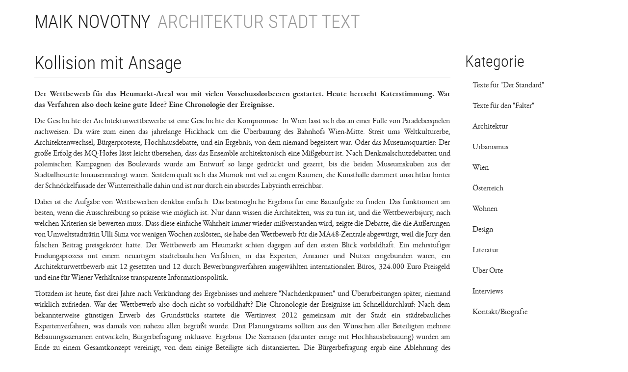

--- FILE ---
content_type: text/html; charset=utf-8
request_url: https://maiknovotny.com/text/kollision-mit-ansage
body_size: 5666
content:
<!DOCTYPE html>
<html lang="de" dir="ltr" prefix="content: http://purl.org/rss/1.0/modules/content/ dc: http://purl.org/dc/terms/ foaf: http://xmlns.com/foaf/0.1/ rdfs: http://www.w3.org/2000/01/rdf-schema# sioc: http://rdfs.org/sioc/ns# sioct: http://rdfs.org/sioc/types# skos: http://www.w3.org/2004/02/skos/core# xsd: http://www.w3.org/2001/XMLSchema#">
<head>
  <link rel="profile" href="http://www.w3.org/1999/xhtml/vocab" />
  <meta name="viewport" content="width=device-width, initial-scale=1.0">
  <meta http-equiv="Content-Type" content="text/html; charset=utf-8" />
<link rel="shortcut icon" href="https://maiknovotny.com/sites/all/themes/maiknovotny/img/favicon.png" type="image/png" />
<script type="application/ld+json">{
    "@context": "https://schema.org",
    "@graph": [
        {
            "@type": "Article",
            "headline": "Kollision mit Ansage",
            "name": "Kollision mit Ansage",
            "description": "Der Wettbewerb für das Heumarkt-Areal war mit vielen Vorschusslorbeeren gestartet. Heute herrscht Katerstimmung. War das Verfahren also doch keine gute Idee? Eine Chronologie der Ereignisse. Die Geschichte der Architekturwettbewerbe ist eine Geschichte der Kompromisse. In Wien lässt sich das an einer Fülle von Paradebeispielen nachweisen. Da wäre zum einen das jahrelange Hickhack um die Überbauung des Bahnhofs Wien-Mitte. Streit ums Weltkulturerbe, Architektenwechsel, Bürgerproteste, Hochhausdebatte, und ein Ergebnis, von dem niemand begeistert war.",
            "author": {
                "@type": "Person",
                "@id": "Maik Novotny",
                "name": "Maik Novotny",
                "url": "https://maiknovotny.com/node/48"
            },
            "publisher": {
                "@id": "Maik Novotny",
                "name": "",
                "url": "https://maiknovotny.com/node/48"
            },
            "datePublished": "2017-01-04T17:46:35+01:00",
            "dateModified": "2017-04-04T14:56:40+02:00",
            "mainEntityOfPage": "https://maiknovotny.com/text/kollision-mit-ansage",
            "about": [
                "architektur",
                "falter",
                "urbanismus",
                "wien"
            ]
        }
    ]
}</script>
<meta name="description" content="Der Wettbewerb für das Heumarkt-Areal war mit vielen Vorschusslorbeeren gestartet. Heute herrscht Katerstimmung. War das Verfahren also doch keine gute Idee? Eine Chronologie der Ereignisse. Die Geschichte der Architekturwettbewerbe ist eine Geschichte der Kompromisse. In Wien lässt sich das an einer Fülle von Paradebeispielen nachweisen. Da wäre zum einen das jahrelange" />
<meta name="rights" content="All rights reserved" />
<link rel="image_src" href="https://pbs.twimg.com/profile_images/3327907306/a6b719520eb6a8b05f17d9fba7c8e8a6.jpeg" />
<link rel="canonical" href="https://maiknovotny.com/text/kollision-mit-ansage" />
<link rel="shortlink" href="https://maiknovotny.com/node/209" />
<meta http-equiv="content-language" content="de-AT" />
<meta property="fb:admins" content="1582752315" />
<meta property="og:type" content="article" />
<meta property="og:url" content="https://maiknovotny.com/text/kollision-mit-ansage" />
<meta property="og:title" content="Kollision mit Ansage | Maik Novotny" />
<meta property="og:description" content="Der Wettbewerb für das Heumarkt-Areal war mit vielen Vorschusslorbeeren gestartet. Heute herrscht Katerstimmung. War das Verfahren also doch keine gute Idee? Eine Chronologie der Ereignisse. Die Geschichte der Architekturwettbewerbe ist eine Geschichte der Kompromisse. In Wien lässt sich das an einer Fülle von Paradebeispielen nachweisen. Da wäre zum einen das jahrelange Hickhack um die Überbauung des Bahnhofs Wien-Mitte. Streit ums Weltkulturerbe, Architektenwechsel, Bürgerproteste, Hochhausdebatte, und ein Ergebnis, von dem niemand begeistert war." />
<meta property="og:updated_time" content="2017-04-04T14:56:40+02:00" />
<meta name="twitter:card" content="summary" />
<meta name="twitter:site" content="@maiknovotny" />
<meta name="twitter:site:id" content="1234209698" />
<meta name="twitter:creator" content="@maiknovotny" />
<meta name="twitter:creator:id" content="1234209698" />
<meta name="twitter:title" content="Kollision mit Ansage" />
<meta name="twitter:url" content="https://maiknovotny.com/text/kollision-mit-ansage" />
<meta name="twitter:description" content="Der Wettbewerb für das Heumarkt-Areal war mit vielen Vorschusslorbeeren gestartet. Heute herrscht Katerstimmung. War das Verfahren also doch keine gute Idee? Eine Chronologie der Ereignisse. Die" />
<meta name="twitter:dnt" content="on" />
<meta property="og:locale" content="de_AT" />
<meta property="article:author" content="Maik Novotny" />
<meta property="article:publisher" content="https://www.facebook.com/maik.novotny.3" />
<meta property="article:published_time" content="2017-01-04T17:46:35+01:00" />
<meta property="article:modified_time" content="2017-04-04T14:56:40+02:00" />
<meta name="dcterms.title" content="Kollision mit Ansage" />
<meta name="dcterms.creator" content="Maik Novotny" />
<meta name="dcterms.description" content="Der Wettbewerb für das Heumarkt-Areal war mit vielen Vorschusslorbeeren gestartet. Heute herrscht Katerstimmung. War das Verfahren also doch keine gute Idee? Eine Chronologie der Ereignisse. Die Geschichte der Architekturwettbewerbe ist eine Geschichte der Kompromisse. In Wien lässt sich das an einer Fülle von Paradebeispielen nachweisen. Da wäre zum einen das jahrelange Hickhack um die Überbauung des Bahnhofs Wien-Mitte. Streit ums Weltkulturerbe, Architektenwechsel, Bürgerproteste, Hochhausdebatte, und ein Ergebnis, von dem niemand begeistert war." />
<meta name="dcterms.date" content="2017-01-04T17:46:35+01:00" />
<meta name="dcterms.type" content="Text" />
<meta name="dcterms.format" content="text/html" />
<meta name="dcterms.language" content="de" />
<meta name="dcterms.rights" content="All righs reserved" />
<link rel="apple-touch-icon-precomposed" href="https://maiknovotny.com/sites/all/themes/maiknovotny/img/apple-touch-icon.png" sizes="152x152" />
  <title>Kollision mit Ansage | Maik Novotny</title>
  <link type="text/css" rel="stylesheet" href="https://maiknovotny.com/sites/maiknovotny.com/files/css/css_lQaZfjVpwP_oGNqdtWCSpJT1EMqXdMiU84ekLLxQnc4.css" media="all" />
<link type="text/css" rel="stylesheet" href="https://maiknovotny.com/sites/maiknovotny.com/files/css/css_YmuMqUm--85MDg6GF8xFt60xnxOSYeKArfr5yk0-sVc.css" media="all" />
<link type="text/css" rel="stylesheet" href="https://maiknovotny.com/sites/maiknovotny.com/files/css/css_PGbJgHCUCBf4dg7K9Kt8aAwsApndP4GZ9RuToPy3-Fk.css" media="all" />
<link type="text/css" rel="stylesheet" href="https://maiknovotny.com/sites/maiknovotny.com/files/css/css_kXYKF4k6yBwh9Qd82guBAcGck691XVcJSdDj0Rw5f4Q.css" media="all" />
  <!-- HTML5 element support for IE6-8 -->
  <!--[if lt IE 9]>
    <script src="https://cdn.jsdelivr.net/html5shiv/3.7.3/html5shiv-printshiv.min.js"></script>
  <![endif]-->
  <script src="https://maiknovotny.com/sites/maiknovotny.com/files/js/js_6UR8aB1w5-y_vdUUdWDWlX2QhWu_qIXlEGEV48YgV-c.js"></script>
<script src="https://maiknovotny.com/sites/maiknovotny.com/files/js/js__3tE2srOmK6K4XrS9dmz9iuxJPg6NZr7uonE1bYwWnY.js"></script>
<script src="https://maiknovotny.com/sites/maiknovotny.com/files/js/js_BNB1035FF-1PXm7XlFYFaiR-KIaFP9300shEpNbJ0K4.js"></script>
<script>jQuery.extend(Drupal.settings, {"basePath":"\/","pathPrefix":"","setHasJsCookie":0,"ajaxPageState":{"theme":"maiknovotny","theme_token":"SzzmO1Tsy1kX5lak78IoYZoOm1mAEfWxiXs7b0SZFdw","js":{"sites\/all\/themes\/bootstrap\/js\/bootstrap.js":1,"sites\/all\/modules\/jquery_update\/replace\/jquery\/2.2\/jquery.min.js":1,"misc\/jquery-extend-3.4.0.js":1,"misc\/jquery-html-prefilter-3.5.0-backport.js":1,"misc\/jquery.once.js":1,"misc\/drupal.js":1,"sites\/all\/modules\/jquery_update\/js\/jquery_browser.js":1,"public:\/\/languages\/de_1mpsdAB1m3ckpaezDmFuhFafrdoIpMyiKK82D2LkUEk.js":1,"sites\/all\/themes\/maiknovotny\/js\/bootstrap.min.js":1,"sites\/all\/themes\/maiknovotny\/js\/main.js":1},"css":{"modules\/system\/system.base.css":1,"modules\/field\/theme\/field.css":1,"modules\/node\/node.css":1,"sites\/all\/modules\/views\/css\/views.css":1,"sites\/all\/modules\/ckeditor\/css\/ckeditor.css":1,"sites\/all\/modules\/ctools\/css\/ctools.css":1,"sites\/all\/themes\/maiknovotny\/css\/maik.css":1}},"bootstrap":{"anchorsFix":0,"anchorsSmoothScrolling":1,"formHasError":1,"popoverEnabled":0,"popoverOptions":{"animation":1,"html":0,"placement":"right","selector":"","trigger":"click","triggerAutoclose":1,"title":"","content":"","delay":0,"container":"body"},"tooltipEnabled":0,"tooltipOptions":{"animation":1,"html":0,"placement":"auto left","selector":"","trigger":"hover focus","delay":0,"container":"body"}}});</script>
</head>
<body class="html not-front not-logged-in one-sidebar sidebar-second page-node page-node- page-node-209 node-type-story">
  <div id="skip-link">
    <a href="#main-content" class="element-invisible element-focusable">Direkt zum Inhalt</a>
  </div>
    <header role="banner" id="page-header">
  <div class="container">
    <h1 class="site-name"><a href="/" title="Startseite">Maik Novotny</a></h1>
      
      <h6 class="site-slogan">Architektur Stadt Text</h6>
    </div>
</header> <!-- /#page-header -->

<div class="main-container container">

  <div class="row">

    
    <section class="col-sm-9">
                  <a id="main-content"></a>
                    <h1 class="page-header">Kollision mit Ansage</h1>
                                                          <div class="region region-content">
    <section id="block-system-main" class="block block-system clearfix">

      
  <article class="ds-1col node node-story node-promoted view-mode-full clearfix">

  
  <div class="field field-name-body field-type-text-with-summary field-label-hidden"><div class="field-items"><div class="field-item even" property="content:encoded"><p><strong>Der Wettbewerb für das Heumarkt-Areal war mit vielen Vorschusslorbeeren gestartet. Heute herrscht Katerstimmung. War das Verfahren also doch keine gute Idee? Eine Chronologie der Ereignisse. </strong></p>
<p>Die Geschichte der Architekturwettbewerbe ist eine Geschichte der Kompromisse. In Wien lässt sich das an einer Fülle von Paradebeispielen nachweisen. Da wäre zum einen das jahrelange Hickhack um die Überbauung des Bahnhofs Wien-Mitte. Streit ums Weltkulturerbe, Architektenwechsel, Bürgerproteste, Hochhausdebatte, und ein Ergebnis, von dem niemand begeistert war. Oder das Museumsquartier: Der große Erfolg des MQ-Hofes lässt leicht übersehen, dass das Ensemble architektonisch eine Mißgeburt ist. Nach Denkmalschutzdebatten und polemischen Kampagnen des Boulevards wurde am Entwurf so lange gedrückt und gezerrt, bis die beiden Museumskuben aus der Stadtsilhouette hinauserniedrigt waren. Seitdem quält sich das Mumok mit viel zu engen Räumen, die Kunsthalle dämmert unsichtbar hinter der Schnörkelfassade der Winterreithalle dahin und ist nur durch ein absurdes Labyrinth erreichbar.</p>
<!--break--><p>Dabei ist die Aufgabe von Wettbewerben denkbar einfach: Das bestmögliche Ergebnis für eine Bauaufgabe zu finden. Das funktioniert am besten, wenn die Ausschreibung so präzise wie möglich ist. Nur dann wissen die Architekten, was zu tun ist, und die Wettbewerbsjury, nach welchen Kriterien sie bewerten muss. Dass diese einfache Wahrheit immer wieder mißverstanden wird, zeigte die Debatte, die die Äußerungen von Umweltstadträtin Ulli Sima vor wenigen Wochen auslösten, sie habe den Wettbewerb für die MA48-Zentrale abgewürgt, weil die Jury den falschen Beitrag preisgekrönt hatte. Der Wettbewerb am Heumarkt schien dagegen auf den ersten Blick vorbildhaft. Ein mehrstufiger Findungsprozess mit einem neuartigen städtebaulichen Verfahren, in das Experten, Anrainer und Nutzer eingebunden waren, ein Architekturwettbewerb mit 12 gesetzten und 12 durch Bewerbungsverfahren ausgewählten internationalen Büros, 324.000 Euro Preisgeld und eine für Wiener Verhältnisse transparente Informationspolitik.</p>
<p>Trotzdem ist heute, fast drei Jahre nach Verkündung des Ergebnisses und mehrere "Nachdenkpausen" und Überarbeitungen später, niemand wirklich zufrieden. War der Wettbewerb also doch nicht so vorbildhaft? Die Chronologie der Ereignisse im Schnelldurchlauf: Nach dem bekannterweise günstigen Erwerb des Grundstücks startete die Wertinvest 2012 gemeinsam mit der Stadt ein städtebauliches Expertenverfahren, was damals von nahezu allen begrüßt wurde. Drei Planungsteams sollten aus den Wünschen aller Beteiligten mehrere Bebauungsszenarien entwickeln, Bürgerbefragung inklusive. Ergebnis: Die Szenarien (darunter einige mit Hochhausbebauung) wurden am Ende zu einem Gesamtkonzept vereinigt, von dem einige Beteiligte sich distanzierten. Die Bürgerbefragung ergab eine Ablehnung des Hochhauses, und man hörte danach nichts mehr von ihr. Als das Verfahren im Februar 2013 präsentiert wurde, bemängelte die ÖGFA (Österreichische Gesellschaft für Architektur), dass Mitglieder des Wiener Fachbeirats für Stadtplanung, der über die Flächenwidmung mitentscheidet, gleichzeitig Mitglieder der Planungsteams waren. Zur Frage des Weltkulturerbes hieß es bei der Stadt, diese sei "Gegenstand von Erörterungen". Sobald es eine Einigung mit der UNESCO gebe, würde der Architekturwettbewerb ausgeschrieben.</p>
<p>Der eigentliche Wettbewerb startete im August 2013, jedoch ohne Einigung mit der UNESCO. Die Architektenkammer erklärte zwar ihre Kooperation - ein wesentlicher Faktor, als Warnzeichen für Architekten, und als Entscheidungsgrund, ob die Kammer Juyrmitglieder vorschlägt oder nicht - jedoch nur mit Vorbehalt: "So birgt z.B. das Fehlen klarer Angaben zur Gebäudehöhe die Gefahr in sich, dass die Höhenentwicklung einiger Wettbewerbsvorschläge nicht mit den Vorgaben der UNESCO korreliert." Der Auslober versprach, "auch die Sichtweise der UNESCO-Weltkulturerbegremien zu berücksichtigen", betonte aber: "Bezüglich der Kubatur muss im Wettbewerb eine Diskussion möglich sein." Sprich: Die 24 geladenen Büros war freigestellt, wie sie mit dem bestehenden Hotel und dem Weltkulturerbe umgehen. Angesichts der geforderten Baukubatur überraschte es nicht, dass die meisten Entwürfe in die Höhe gingen. Dass nach Bekanntgabe des Ergebnisses im Februar 2014 die Diskussionen erst richtig losgingen und bis heute anhalten, ist also nur bedingt überraschend.</p>
<p>Was hätte man besser machen können? Stadt und Investor hätten sich gleich zu Beginn eindeutig zum Weltkulturerbe positionieren können, anstatt das Thema mit vagen Formulierungen zu umfahren. Man hätte offensiv eine Lösung anbieten können, wie das kulturelle Erbe Innere Stadt auch ohne UNESCO-Schutzschirm erhalten werden kann, oder sich defensiv schon im Wettbewerb dem Höhendiktat fügen können. Beides hat man nicht getan, mit dem Ergebnis, dass wie schon in Wien-Mitte um beim Museumsquartier, nachträglich mit Kubaturen herumgespielt wird.</p>
<p> </p>
</div></div></div><div class="field field-name-field-erschienen-in field-type-text field-label-inline clearfix"><div class="field-label">Erschienen in:&nbsp;</div><div class="field-items"><div class="field-item even">Falter 51-52/2016, 21.12.2016</div></div></div><div class="field field-name-post-date field-type-ds field-label-hidden"><div class="field-items"><div class="field-item even">Mittwoch, 4. Januar 2017</div></div></div><div class="field field-name-taxonomy-vocabulary-1 field-type-taxonomy-term-reference field-label-inline clearfix"><div class="field-label">Tags:&nbsp;</div><div class="field-items"><div class="field-item even"><a href="/tags/architektur">architektur</a>, <a href="/tags/falter">falter</a>, <a href="/tags/urbanismus">urbanismus</a>, <a href="/tags/wien">wien</a></div></div></div></article>


</section>
  </div>
    </section>

          <aside class="col-sm-3" role="complementary">
          <div class="region region-sidebar-second">
    <section id="block-system-main-menu" class="block block-system block-menu clearfix">

        <h2 class="block-title">Kategorie</h2>
    
  <ul class="menu nav"><li class="first leaf"><a href="/tags/standard" title="">Texte für &quot;Der Standard&quot;</a></li>
<li class="leaf"><a href="/tags/falter" title="">Texte für den &quot;Falter&quot;</a></li>
<li class="leaf"><a href="/tags/architektur" title="">Architektur</a></li>
<li class="leaf"><a href="/tags/urbanismus" title="">Urbanismus</a></li>
<li class="leaf"><a href="/tags/wien" title="">Wien</a></li>
<li class="leaf"><a href="/tags/oesterreich" title="">Österreich</a></li>
<li class="leaf"><a href="/tags/wohnen" title="">Wohnen</a></li>
<li class="leaf"><a href="/tags/design" title="">Design</a></li>
<li class="leaf"><a href="/tags/literatur" title="">Literatur</a></li>
<li class="leaf"><a href="/tags/ueber-orte" title="">Über Orte</a></li>
<li class="leaf"><a href="/tags/interview" title="">Interviews</a></li>
<li class="last leaf"><a href="/text/kontakt-biografie">Kontakt/Biografie</a></li>
</ul>
</section>
  </div>
      </aside>  <!-- /#sidebar-second -->
    
  </div>
</div>
<footer class="footer container">
    <div class="region region-footer">
    <section id="block-block-2" class="block block-block clearfix">

      
  <p>Alle Texte © Maik Novotny - <a href="/node/48">Impressum</a></p>

</section>
  </div>
</footer>
  <script src="https://maiknovotny.com/sites/maiknovotny.com/files/js/js_MRdvkC2u4oGsp5wVxBG1pGV5NrCPW3mssHxIn6G9tGE.js"></script>
</body>
</html>


--- FILE ---
content_type: text/javascript; charset=utf-8
request_url: https://maiknovotny.com/sites/maiknovotny.com/files/js/js__3tE2srOmK6K4XrS9dmz9iuxJPg6NZr7uonE1bYwWnY.js
body_size: 3029
content:
Drupal.locale = { 'pluralFormula': function ($n) { return Number(($n!=1)); }, 'strings': {"":{"Unspecified error":"Unbekannter Fehler","Deselect all rows in this table":"Alle Zeilen dieser Tabelle abw\u00e4hlen","Embed media code":"Medien-Code einbetten","Automatic alias":"Automatischer Alias","An error occurred at @path.":"Ein Fehler ist auf @path aufgetreten.","Please wait...":"Bitte warten...","File browsing is disabled in directory %dir.":"Das Durchsuchen des Verzeichnisses %dir ist deaktiviert.","You can not perform this operation.":"Sie k\u00f6nnen diesen Vorgang nicht durchf\u00fchren.","Delete selected files?":"Ausgew\u00e4hlte Dateien l\u00f6schen?","Please select a file.":"Bitte eine Datei w\u00e4hlen.","%filename is not an image.":"Die Datei %filename ist kein Bild.","Close":"Schlie\u00dfen","Change view":"Ansicht \u00e4ndern","An AJAX HTTP error occurred.":"Ein AJAX-HTTP-Fehler ist aufgetreten.","HTTP Result Code: !status":"HTTP-R\u00fcckgabe-Code: !status","Path: !uri":"Pfad: !uri","ResponseText: !responseText":"Antworttext: !responseText","ReadyState: !readyState":"ReadyState: !readyState","Hide":"Ausblenden","This permission is inherited from the authenticated user role.":"Diese Berechtigung wird von der Rolle \u201aAuthentifizierte Benutzer\u2018 ererbt.","The block cannot be placed in this region.":"Der Block kann nicht in dieser Region abgelegt werden.","Modules installed within the last week.":"In der letzten Woche installierte Module.","No modules added within the last week.":"In der letzten Woche wurden keine neuen Module hinzugef\u00fcgt.","Ignored from settings":"Aufgrund von Einstellungen ignoriert","Modules enabled\/disabled within the last week.":"Aktivierte und deaktivierte Module innerhalb der letzten Woche.","No modules were enabled or disabled within the last week.":"In der letzten Woche wurden keine Module aktiviert oder deaktiviert.","@enabled of @total":"@enabled von @total","Recent":"Neu","Show row weights":"Zeilenreihenfolge anzeigen","Hide row weights":"Zeilenreihenfolge ausblenden","Insert Page Break":"Seitenumbruch einf\u00fcgen","Not customizable":"Nicht anpassbar","Loading token browser...":"Token-Browser wird geladen\u2026","@label: @value":"@label: @value","Not restricted":"Uneingeschr\u00e4nkt","Restricted to certain pages":"Auf bestimmte Seiten eingeschr\u00e4nkt","Using defaults":"Benutze Standardeinstellungen","Revert to default":"Auf Standardwert zur\u00fccksetzen","Click update to save the configuration":"Klicken Sie auf Aktualisieren, um die Konfiguration zu speichern","Apply (this display)":"Anwenden (diese Anzeige)","AdSense ads":"AdSense-Anzeigen","Anonymize IP":"IP anonymisieren","Paste from clipboard not supported in this browser.":"Einf\u00fcgen aus der Zwischenablage wird von diesem Browser nicht unterst\u00fctzt.","Error reading file from clipboard.":"Konnte Datei nicht aus dem Zwischenspeicher lesen.","No file in clipboard.":"Keine Datei in der Zwischenablage.","By @name":"Von @name","CustomMessage: !customMessage":"Benutzerdefinierte Nachricht: !customMessage","The callback URL is not local and not trusted: !url":"Die Callback-URL ist nicht lokal und nicht vertrauensw\u00fcrdig: !url","The changes to these blocks will not be saved until the \u003Cem\u003ESave blocks\u003C\/em\u003E button is clicked.":"Die \u00c4nderungen an diesen Bl\u00f6cken werden nicht gespeichert, bis auf dem \u003Cem\u003EBl\u00f6cke speichern\u003C\/em\u003E-Button geklickt wurde.","Log messages":"Logmitteilungen","Insert file":"Datei einf\u00fcgen","Autocomplete popup":"Popup zur automatischen Vervollst\u00e4ndigung","Searching for matches...":"Suche \u2026","You must select at least %num files.":"Sie m\u00fcssen mindestens %num Dateien ausw\u00e4hlen.","An AJAX HTTP request terminated abnormally.":"Eine AJAX-Anfrage ist abnormal beendet worden.","Debugging information follows.":"Im Folgenden finden Sie Debugging-Informationen.","StatusText: !statusText":"Statustext: !statusText","Available tokens":"Verf\u00fcgbare Token","Insert this token into your form":"Dieses Token in Ihr Formular einf\u00fcgen","First click a text field to insert your tokens into.":"Klicken Sie zun\u00e4chst auf ein Textfeld, um Ihr Token einzuf\u00fcgen.","Content can only be inserted into CKEditor in the WYSIWYG mode.":"Inhalt kann nur dann in den CKEditor eingegeben werden, wenn der WYSIWYG Modus aktiviert ist.","Hide summary":"Zusammenfassung verbergen","Edit summary":"Zusammenfassung bearbeiten","Re-order rows by numerical weight instead of dragging.":"Zeilen mittels numerischer Gewichtung ordnen statt mit Drag-and-Drop","Drag to re-order":"Ziehen um die Reihenfolge zu \u00e4ndern","Changes made in this table will not be saved until the form is submitted.":"\u00c4nderungen in dieser Tabelle werden nicht gespeichert, bis dieses Formular abgesendet wurde.","The response failed verification so will not be processed.":"Die Verifizierung der Antwort ist fehlgeschlagen, deshalb wird die Verarbeitung nicht fortgef\u00fchrt.","The selected file %filename cannot be uploaded. Only files with the following extensions are allowed: %extensions.":"Die ausgew\u00e4hlte Datei %filename konnte nicht hochgeladen werden. Nur Dateien mit den folgenden Erweiterungen sind zul\u00e4ssig: %extensions.","Not in menu":"Nicht im Men\u00fc","Alias: @alias":"Alias: @alias","No alias":"Kein Alias","New revision":"Neue Version","No revision":"Keine Version","By @name on @date":"Von @name am @date","Show shortcuts":"Tastaturkombinationen anzeigen","No results":"Keine Ergebnisse","clear":"l\u00f6schen","New":"Neu","Select all rows in this table":"Alle Zeilen dieser Tabelle ausw\u00e4hlen","Hide description":"Beschreibung ausblenden","Show description":"Beschreibung anzeigen","Do you want to refresh the current directory?":"Soll das aktuelle Verzeichnis aktualisiert werden?","Only files with the following extensions are allowed: %files-allowed.":"Nur Dateien mit folgenden Erweiterungen sind zul\u00e4ssig: %files-allowed.","Please select a thumbnail.":"Bitte w\u00e4hlen Sie ein Miniaturbild aus.","Please specify dimensions within the allowed range that is from 1x1 to @dimensions.":"Die Abmessungen der Bilder sind nur in dem Bereich von 1x1 bis @dimensions zul\u00e4ssig.","You are not allowed to operate on more than %num files.":"Sie d\u00fcrfen nicht mehr als %num Dateien gleichzeitig bearbeiten.","Show":"Anzeigen","Media browser":"Medien-Browser","Cannot continue, nothing selected":"Zum Fortsetzen w\u00e4hlen Sie etwas aus","Remove group":"Gruppe entfernen","Apply (all displays)":"Anwenden (alle Anzeigen)","Insert Teaser Break":"Anrisstext-Grenze einf\u00fcgen","The document already contains a teaser break. Do you want to proceed by removing it first?":"Das Dokument enth\u00e4lt bereits eine Anrisstext-Grenze. Soll diese zuerst entfernt werden?","Embed Media Dialog":"Medien-Dialog einbetten","Paste embed code here":"eingebetteten Code hier einf\u00fcgen","OK":"OK","All":"Alles","Hide shortcuts":"Verkn\u00fcpfungen ausblenden","Edit":"Bearbeiten","Not published":"Nicht ver\u00f6ffentlicht","(active tab)":"(aktiver Reiter)","Configure":"Konfigurieren","Add":"Hinzuf\u00fcgen","Upload":"Hochladen","Updating translations":"\u00dcbersetzungen aktualisieren","Error importing translation files":"Fehler beim Importieren von \u00dcbersetzungsdateien","Checked translation for %project.":"\u00dcbersetzung f\u00fcr %project \u00fcberpr\u00fcft."}} };;
